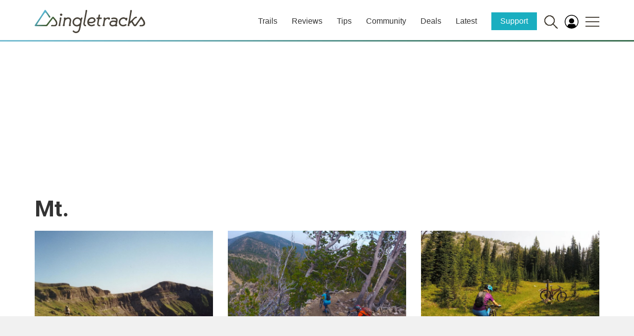

--- FILE ---
content_type: text/html; charset=utf-8
request_url: https://www.google.com/recaptcha/api2/aframe
body_size: 268
content:
<!DOCTYPE HTML><html><head><meta http-equiv="content-type" content="text/html; charset=UTF-8"></head><body><script nonce="r4cJzKoHGM4Pus6AXbQZbg">/** Anti-fraud and anti-abuse applications only. See google.com/recaptcha */ try{var clients={'sodar':'https://pagead2.googlesyndication.com/pagead/sodar?'};window.addEventListener("message",function(a){try{if(a.source===window.parent){var b=JSON.parse(a.data);var c=clients[b['id']];if(c){var d=document.createElement('img');d.src=c+b['params']+'&rc='+(localStorage.getItem("rc::a")?sessionStorage.getItem("rc::b"):"");window.document.body.appendChild(d);sessionStorage.setItem("rc::e",parseInt(sessionStorage.getItem("rc::e")||0)+1);localStorage.setItem("rc::h",'1768977335934');}}}catch(b){}});window.parent.postMessage("_grecaptcha_ready", "*");}catch(b){}</script></body></html>